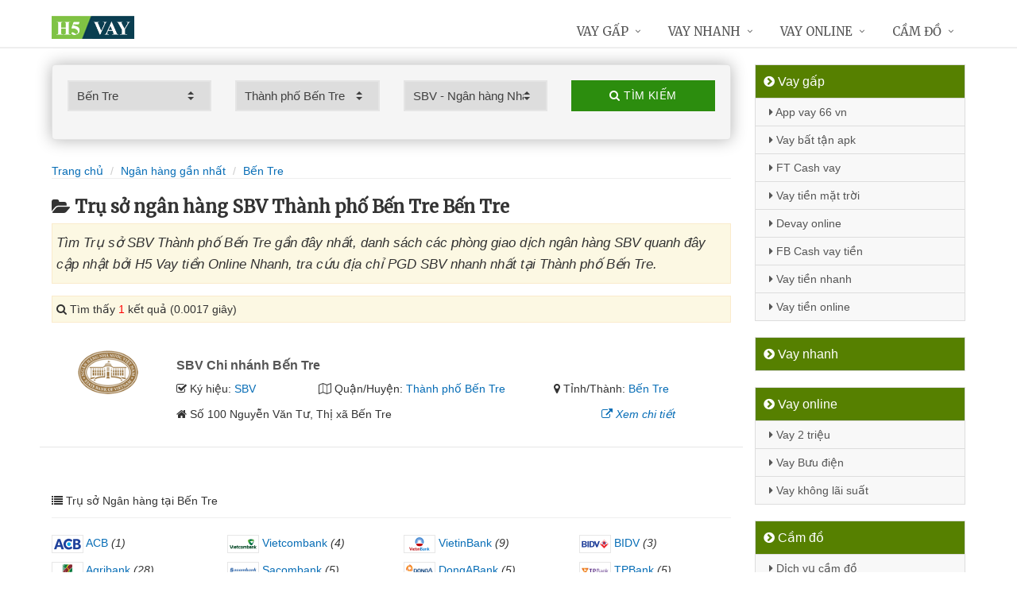

--- FILE ---
content_type: text/html; charset=UTF-8
request_url: https://h5vay.net/chi-nhanh-sbv-ben-tre-tai-ben-tre/
body_size: 10601
content:
<!DOCTYPE html>
<html lang="vi"><head>
	<meta name="robots" content="index,follow" /> 
    <meta charset="utf-8">
	<title>Trụ sở ngân hàng SBV Thành phố Bến Tre Bến Tre</title>
	<meta http-equiv="X-UA-Compatible" content="IE=edge"/>
	<!--<link rel="amphtml" href="https://h5vay.net/chi-nhanh-sbv-ben-tre-tai-ben-tre/?amp=1" />-->
	<link rel="canonical" href="https://h5vay.net/chi-nhanh-sbv-ben-tre-tai-ben-tre/"/>
		<meta name="viewport" content="width=device-width, initial-scale=1.0">
	<meta http-equiv="x-dns-prefetch-control" content="on">	
	 <link rel="preconnect dns-prefetch" href="https://www.google-analytics.com" />
    <link rel="preconnect dns-prefetch" href="https://www.googletagmanager.com"/>
    <link rel="preconnect dns-prefetch" href="https://ajax.googleapis.com"/>
    <link rel="preconnect dns-prefetch" href="https://cdnjs.cloudflare.com"/>
    <link rel="preconnect dns-prefetch" href="https://images.dmca.com"/>
    <link rel="preconnect dns-prefetch" href="https://fonts.googleapis.com"/>

		
	<meta name="description" content="Tìm Trụ sở SBV Thành phố Bến Tre gần đây nhất, danh sách các phòng giao dịch ngân hàng SBV quanh đây cập nhật bởi H5 Vay tiền Online Nhanh, tra cứu địa chỉ PGD SBV nhanh nhất tại Thành phố Bến Tre" />	
	<meta name="apple-mobile-web-app-capable" content="yes"/>
	<meta name="apple-mobile-web-app-title" content="H5 Vay tiền Online Nhanh"/>
	<meta content="H5 Vay tiền Online Nhanh" property="og:site_name"/>
	<meta property="og:locale" content="vi_VN" />
	<meta property="og:type" content="website"/>
    <meta property="og:url" content="https://h5vay.net/chi-nhanh-sbv-ben-tre-tai-ben-tre/"/>   
	<meta property="og:title" content="Trụ sở ngân hàng SBV Thành phố Bến Tre Bến Tre" /> 
	<meta property="og:description" content="Tìm Trụ sở SBV Thành phố Bến Tre gần đây nhất, danh sách các phòng giao dịch ngân hàng SBV quanh đây cập nhật bởi H5 Vay tiền Online Nhanh, tra cứu địa chỉ PGD SBV nhanh nhất tại Thành phố Bến Tre" />	<meta property="og:image" content="https://h5vay.net/images/chi-nhanh-ngan-hang.jpg" />
	<meta property="og:image:width" content="500"/><meta property="og:image:height" content="263"/>	<meta content="vi-VN" itemprop="inLanguage"/>
	<meta name="twitter:card" content="summary">
	<meta name="twitter:url" content="https://h5vay.net/chi-nhanh-sbv-ben-tre-tai-ben-tre/">
	<meta name="twitter:title" content="Trụ sở ngân hàng SBV Thành phố Bến Tre Bến Tre">
	<meta name="twitter:description" content="Tìm Trụ sở SBV Thành phố Bến Tre gần đây nhất, danh sách các phòng giao dịch ngân hàng SBV quanh đây cập nhật bởi H5 Vay tiền Online Nhanh, tra cứu địa chỉ PGD SBV nhanh nhất tại Thành phố Bến Tre">	<meta name="twitter:image" content="https://h5vay.net/images/chi-nhanh-ngan-hang.jpg" />
	<meta name="twitter:site" content="Trụ sở ngân hàng SBV Thành phố Bến Tre Bến Tre">
	<meta name="twitter:creator" content="Trụ sở ngân hàng SBV Thành phố Bến Tre Bến Tre">
	<meta name="theme-color" content="#fff">

	<link rel="shortcut icon" href="https://h5vay.net/upload/hinhanh/logo582n.ico" type="image/x-icon">  

	<link rel="stylesheet" href="https://h5vay.net/css/bootstrap.min.css" type="text/css">
    <link rel="stylesheet" href="https://h5vay.net/css/styles.css" type="text/css">
    <link rel="stylesheet" href="https://h5vay.net/css/header-defaults.css" type="text/css">
            <link rel="stylesheet" href="https://h5vay.net/css/custom.css" type="text/css">
    <link rel="stylesheet" href="https://h5vay.net/css/tvn-pc-min.css" type="text/css">
	<link rel="stylesheet" href="https://h5vay.net/css/cssmois.css" type="text/css">
	<link rel="stylesheet" href="https://h5vay.net/css/responsives.css" type="text/css">
	<script type="text/javascript" src="https://ajax.googleapis.com/ajax/libs/jquery/3.5.1/jquery.min.js"></script>
	<style>.news-v3 h2 a,.news-v3 h2 a:link,.news-v3 h2 a:visited {color:#444;} a { color: #076DB6;} .btn-u {background:#2c8d0e; width:100%;} span.label-u,span.badge-u,.list-group-item.active>.badge.badge-u { background: #444;} .page a:hover{background:#076DB6;} .page a.active{background:#008000;} .page a{border:1px solid #076DB6;color:#076DB6;} .footer a{color:#eee;} .jas-sale-pop {background:url("images/notify.svg") no-repeat #fff center left;} .jsale{padding-left:40px;} span.textview{display:none;} span.textviews{display:none;} span.textviewx{color:red;}</style>
	<style>
</style>


<script type="application/ld+json">{
  "@context": "https://schema.org",
  "@type": "FinancialService",
  "name": "H5 Vay tiền Online Nhanh",
  "alternateName": "H5 Vay tiền Online Nhanh",
  "url": "https://h5vay.net/",
  "telephone": "+842439343393",
  "description": "",
  "priceRange": "0$-15000$",
  "logo": "https://h5vay.net/images/logo.png",
  "image":"https://h5vay.net/upload/hinhanh/172.jpg",
	"hasMap": "https://www.google.com/maps/place/Banking+Financial+Constancy/@21.0280048,105.8537328,17z/data=!3m1!4b1!4m5!3m4!1s0x3135abea5e4367f3:0x7e77be9e6605e162!8m2!3d21.0280024!4d105.8559572", 	"email": "mailto:info@h5vay.net",    "founder": "Nguyễn Trí Hiếu",  	"address": {
    	"@type": "PostalAddress",	
    	"addressLocality": "Hoàn Kiếm",        "addressCountry": "Việt Nam",    	"addressRegion": "Hà Nội",    	"postalCode":"100000",    	"streetAddress": "41 Phố Lý Thái Tổ, Lý Thái Tổ, Hoàn Kiếm, Hà Nội"
  	},
	"geo": {
    "@type": "GeoCoordinates",
    "latitude": 21.0280048,
    "longitude": 105.8537328	},  "sameAs": [
                            "https://vi.wikipedia.org/wiki/Nguy%E1%BB%85n_Tr%C3%AD_Hi%E1%BA%BFu",    "https://h5vay.net/"
  ]
}</script>

<script async src="https://www.googletagmanager.com/gtag/js?id=G-08GJKS796D"></script>
<script>
  window.dataLayer = window.dataLayer || [];
  function gtag(){dataLayer.push(arguments);}
  gtag('js', new Date());

  gtag('config', 'G-08GJKS796D');
</script>
</head><body><div class="wrapper "><div class="container content antab">	<div class="row">	<div class="col-md-9">		<script type="text/javascript" src="https://h5vay.net/js/jquery.fancybox.js"></script>
<script type="text/javascript" src="https://h5vay.net/js/module.js"></script>
<link rel="stylesheet" href="https://h5vay.net/css/sky-forms.css">
<div class="well sky-form">
	<form method="get" action="https://h5vay.net/sources/xuly.php" name="frmKhuVuc" class="form-gs-timkiem" enctype="multipart/form-data">
	<div class="row">

	<section class="col col-3">
	<label class="select">
				<select name="tinhthanh" id="tinhthanh" class="clsip slinput select2">
				<option value="0">- Tỉnh/Thành -</option>
								<option  value="1000">Hồ Chí Minh</option>
								<option  value="1001">Hà Nội</option>
								<option  value="1002">Đà Nẵng</option>
								<option  value="1003">Bình Dương</option>
								<option  value="1029">An Giang</option>
								<option  value="1009">Bà Rịa Vũng Tàu</option>
								<option  value="1027">Bắc Giang</option>
								<option  value="1061">Bắc Kạn</option>
								<option  value="1054">Bạc Liêu</option>
								<option  value="1016">Bắc Ninh</option>
								<option selected value="1036">Bến Tre</option>
								<option  value="1024">Bình Định</option>
								<option  value="1022">Bình Phước</option>
								<option  value="1012">Bình Thuận</option>
								<option  value="1038">Cà Mau</option>
								<option  value="1011">Cần Thơ</option>
								<option  value="1062">Cao Bằng</option>
								<option  value="1010">Đắk Lắk</option>
								<option  value="1037">Đắk Nông</option>
								<option  value="1057">Điện Biên</option>
								<option  value="1004">Đồng Nai</option>
								<option  value="1046">Đồng Tháp</option>
								<option  value="1021">Gia Lai</option>
								<option  value="1060">Hà Giang</option>
								<option  value="1044">Hà Nam</option>
								<option  value="1045">Hà Tĩnh</option>
								<option  value="1020">Hải Dương</option>
								<option  value="1006">Hải Phòng</option>
								<option  value="1052">Hậu Giang</option>
								<option  value="1028">Hòa Bình</option>
								<option  value="1023">Hưng Yên</option>
								<option  value="1005">Khánh Hòa</option>
								<option  value="1015">Kiên Giang</option>
								<option  value="1048">Kon Tum</option>
								<option  value="1058">Lai Châu</option>
								<option  value="1013">Lâm Đồng</option>
								<option  value="1059">Lạng Sơn</option>
								<option  value="1033">Lào Cai</option>
								<option  value="1007">Long An</option>
								<option  value="1034">Nam Định</option>
								<option  value="1019">Nghệ An</option>
								<option  value="1040">Ninh Bình</option>
								<option  value="1042">Ninh Thuận</option>
								<option  value="1041">Phú Thọ</option>
								<option  value="1043">Phú Yên</option>
								<option  value="1049">Quảng Bình</option>
								<option  value="1008">Quảng Nam</option>
								<option  value="1035">Quảng Ngãi</option>
								<option  value="1017">Quảng Ninh</option>
								<option  value="1050">Quảng Trị</option>
								<option  value="1047">Sóc Trăng</option>
								<option  value="1053">Sơn La</option>
								<option  value="1031">Tây Ninh</option>
								<option  value="1026">Thái Bình</option>
								<option  value="1032">Thái Nguyên</option>
								<option  value="1018">Thanh Hóa</option>
								<option  value="1014">Thừa Thiên Huế</option>
								<option  value="1025">Tiền Giang</option>
								<option  value="1051">Trà Vinh</option>
								<option  value="1056">Tuyên Quang</option>
								<option  value="1039">Vĩnh Long</option>
								<option  value="1030">Vĩnh Phúc</option>
								<option  value="1055">Yên Bái</option>
							</select>
		<i></i>
	</label>
	</section>
	<section class="col col-3">
	<label class="select" id="khuvuc3">
	<select  name="quanhuyen" id="quanhuyen" class="clsip slinput select2">
				<option value="0">- Quận/Huyện -</option>								
												<option  value="1456">Ba Tri</option>
								<option  value="1458">Bình Đại</option>
								<option  value="1459">Châu Thành</option>
								<option  value="1460">Chợ Lách</option>
								<option  value="1461">Giồng Trôm</option>
								<option  value="1462">Mỏ Cày Bắc</option>
								<option  value="1463">Mỏ Cày Nam</option>
								<option selected value="1457">Thành phố Bến Tre</option>
								<option  value="1464">Thạnh Phú</option>
							</select><i></i>
	</label>
	</section>
	<section class="col col-3">
	<label class="select">
		<select name="nganhang" id="nganhang" class="clsip slinput">
		<option value="0">- Ngân hàng -</option>
						<option  value="1007">Agribank - Ngân hàng Nông nghiệp</option>
						<option  value="1002">VietinBank - Ngân hàng Công Thương</option>
						<option  value="1004">BIDV - Đầu Tư Và Phát Triển VN</option>
						<option  value="1001">Vietcombank - Ngân hàng Ngoại Thương</option>
						<option  value="1009">Sacombank - Sài Gòn Thương Tín</option>
						<option  value="1000">ACB - Ngân hàng Á Châu</option>
						<option  value="1006">VPBank - Việt Nam Thịnh Vượng</option>
						<option  value="1003">Techcombank - Ngân hàng Kỹ Thương</option>
						<option  value="1010">DongA Bank - Ngân hàng Đông Á</option>
						<option  value="1005">MSB - Ngân hàng Hàng Hải</option>
						<option  value="1020">SCB - Ngân hàng Sài Gòn</option>
						<option  value="1021">SHB - Sài Gòn Hà Nội</option>
						<option  value="1035">HDBank - Ngân hàng HDBank</option>
						<option  value="1008">Eximbank - Ngân hàng Xuất nhập khẩu</option>
						<option  value="1015">MB Bank - Ngân hàng Quân đội</option>
						<option  value="1018">ABBank - Ngân hàng An Bình</option>
						<option  value="1017">SeABank - Ngân hàng Đông Nam Á</option>
						<option  value="1012">VIB - Ngân hàng Quốc tế</option>
						<option  value="1026">CBBank - Ngân hàng Xây dựng</option>
						<option  value="1031">Kienlongbank - Ngân hàng Kiên Long</option>
						<option  value="1024">OceanBank - Ngân hàng Đại Dương</option>
						<option  value="1022">VietBank - Việt Nam Thương Tín</option>
						<option  value="1023">OCB - Ngân hàng Phương Đông</option>
						<option  value="1033">LienVietPostBank - Ngân hàng Bưu điện</option>
						<option  value="1038">PVcomBank - Ngân hàng Đại Chúng</option>
						<option  value="1011">NASB - Ngân hàng Bắc Á</option>
						<option  value="1039">NCB - Ngân hàng Quốc Dân</option>
						<option  value="1013">VietABank - Ngân hàng Việt Á</option>
						<option  value="1037">GPBank - Ngân hàng Dầu Khí</option>
						<option  value="1029">PGBank - Ngân hàng Petrolimex</option>
						<option  value="1027">Saigonbank - Sài Gòn Công Thương</option>
						<option selected value="1036">SBV - Ngân hàng Nhà nước</option>
						<option  value="1014">TP Bank - Ngân hàng Tiên Phong</option>
						<option  value="1028">VDB - Ngân hàng phát triển VN</option>
						<option  value="1030">Nam A Bank - Ngân hàng Nam Á</option>
						<option  value="1025">Viet Capital Bank - Ngân hàng Bản Việt</option>
						<option  value="1034">BaoViet Bank - Ngân hàng Bảo Việt</option>
						<option  value="1032">Shinhan Bank - Ngân hàng Shinhan</option>
						<option  value="1016">HSBC - Ngân hàng HSBC</option>
						<option  value="1040">ANZ - Ngân hàng ANZ</option>
				</select>
	<i></i>
	</label>
	</section>
	<section class="col col-3">
		<button type="submit" class="btn-u btn-block"><i class="fa fa-search"></i> Tìm kiếm</button>
	</section>

	</div>
	</form>
</div>
<div class="breadcrumbs no-padding-bottom">
	<div class="container  no-padding">
		<ul class="pull-left breadcrumb no-margin-bottom">
			<li><a title="H5 Vay tiền Online Nhanh" href="https://h5vay.net/"><span>Trang chủ</span></a></li>
			<li><a title="Ngân hàng gần nhất" href="https://h5vay.net/chi-nhanh-ngan-hang/"><span>Ngân hàng gần nhất</span></a></li>
			<li><a title="Trụ sở ngân hàng Bến Tre" href="https://h5vay.net/chi-nhanh-ngan-hang-tai-ben-tre/"><span>Bến Tre</span></a></li>		</ul>
	</div>
</div>
<h1 class="title margin-top-20"><i class="fa fa-folder-open" aria-hidden="true"></i>Trụ sở ngân hàng SBV Thành phố Bến Tre Bến Tre</h1>
<div class="alert alert-warning fade in"><h2 class="description"><i>Tìm Trụ sở SBV Thành phố Bến Tre gần đây nhất, danh sách các phòng giao dịch ngân hàng SBV quanh đây cập nhật bởi H5 Vay tiền Online Nhanh, tra cứu địa chỉ PGD SBV nhanh nhất tại Thành phố Bến Tre.</i></h2></div>

<div class="alert alert-warning fade in">
    <p><i aria-hidden="true" class="fa fa-search"></i> Tìm thấy <font color="red">1</font> kết quả (0.0017 giây)</p>
</div>
<div class="content_page" >
	<div class="row border-bottom phantang" >
	<div class="col-md-12">
		<div class="col-md-2 margin-bottom-5">
			<a rel="nofollow" href="https://h5vay.net/chi-nhanh-sbv-ben-tre-9389.html"><img alt="Ngân hàng Nhà nước Việt Nam" src="https://h5vay.net/upload/hinhanh/sbv.png"></a>
		</div>
		<div class="col-md-10">
			<h3><a rel="nofollow" href="https://h5vay.net/chi-nhanh-sbv-ben-tre-9389.html" title="Ngân hàng SBV Chi nhánh Bến Tre"><span >SBV Chi nhánh Bến Tre</span></a></h3>
			
			<div class="row">
			<div class="col-md-3">
					<p><i class="fa fa-check-square-o" aria-hidden="true"></i> Ký hiệu: <a rel="nofollow" href="https://h5vay.net/chi-nhanh-sbv/">SBV</a></p>
				</div>	
			
				<div class="col-md-5">
					<p><i class="fa fa-map-o" aria-hidden="true"></i> Quận/Huyện: <a rel="nofollow" href="https://h5vay.net/chi-nhanh-sbv-ben-tre-tai-ben-tre/">Thành phố Bến Tre</a></p>
				</div>
				<div class="col-md-4">
					<p><i class="fa fa-map-marker" aria-hidden="true"></i> Tỉnh/Thành: <a rel="nofollow" href="https://h5vay.net/chi-nhanh-sbv-tai-ben-tre/">Bến Tre</a></p>
			</div>
			</div>
			<div class="row" >
				<div class="col-md-9">
					<p><i class="fa fa-home" aria-hidden="true"></i> <span id="diachi9389"></span></p>
									</div>
				<div class="col-md-3">
					<p><a rel="nofollow" href="https://h5vay.net/chi-nhanh-sbv-ben-tre-9389.html"><i class="fa fa-external-link" aria-hidden="true"></i> <i>Xem chi tiết</i></a></p>
				</div>
			</div>			
		</div>
	</div>
	</div>
<div class="page">
	<center><div class="pagination pnavigation clearfix"><p class="page-nav"></p> </div></center>
</div>
<div class="clearfix"></div>
<div class="breadcrumbs no-padding">
	<ul class="pull-left no-padding">
		<i class="fa fa-list" aria-hidden="true"></i> <span>Trụ sở Ngân hàng tại Bến Tre</span>
	</ul>
</div>
<div class="lienquan row content-xs">
<div class="col-md-3 col-xs-6">
	<p>
		<a title="Trụ sở ACB Bến Tre" href="https://h5vay.net/chi-nhanh-acb-tai-ben-tre/"><img width="40" src="https://h5vay.net/upload/hinhanh/acb.png" /> ACB</a> <i>(1)</i>
	</p>
</div>
<div class="col-md-3 col-xs-6">
	<p>
		<a title="Trụ sở Vietcombank Bến Tre" href="https://h5vay.net/chi-nhanh-vietcombank-tai-ben-tre/"><img width="40" src="https://h5vay.net/upload/hinhanh/vietcombank.png" /> Vietcombank</a> <i>(4)</i>
	</p>
</div>
<div class="col-md-3 col-xs-6">
	<p>
		<a title="Trụ sở VietinBank Bến Tre" href="https://h5vay.net/chi-nhanh-vietinbank-tai-ben-tre/"><img width="40" src="https://h5vay.net/upload/hinhanh/vietinbank.png" /> VietinBank</a> <i>(9)</i>
	</p>
</div>
<div class="col-md-3 col-xs-6">
	<p>
		<a title="Trụ sở BIDV Bến Tre" href="https://h5vay.net/chi-nhanh-bidv-tai-ben-tre/"><img width="40" src="https://h5vay.net/upload/hinhanh/bidv.png" /> BIDV</a> <i>(3)</i>
	</p>
</div>
<div class="col-md-3 col-xs-6">
	<p>
		<a title="Trụ sở Agribank Bến Tre" href="https://h5vay.net/chi-nhanh-agribank-tai-ben-tre/"><img width="40" src="https://h5vay.net/upload/hinhanh/agribank.png" /> Agribank</a> <i>(28)</i>
	</p>
</div>
<div class="col-md-3 col-xs-6">
	<p>
		<a title="Trụ sở Sacombank Bến Tre" href="https://h5vay.net/chi-nhanh-sacombank-tai-ben-tre/"><img width="40" src="https://h5vay.net/upload/hinhanh/sacombank.png" /> Sacombank</a> <i>(5)</i>
	</p>
</div>
<div class="col-md-3 col-xs-6">
	<p>
		<a title="Trụ sở DongA Bank Bến Tre" href="https://h5vay.net/chi-nhanh-dongabank-tai-ben-tre/"><img width="40" src="https://h5vay.net/upload/hinhanh/dongabank.png" /> DongABank</a> <i>(5)</i>
	</p>
</div>
<div class="col-md-3 col-xs-6">
	<p>
		<a title="Trụ sở TP Bank Bến Tre" href="https://h5vay.net/chi-nhanh-tpbank-tai-ben-tre/"><img width="40" src="https://h5vay.net/upload/hinhanh/tpbank.png" /> TPBank</a> <i>(5)</i>
	</p>
</div>
<div class="col-md-3 col-xs-6">
	<p>
		<a title="Trụ sở SCB Bến Tre" href="https://h5vay.net/chi-nhanh-scb-tai-ben-tre/"><img width="40" src="https://h5vay.net/upload/hinhanh/scb.png" /> SCB</a> <i>(1)</i>
	</p>
</div>
<div class="col-md-3 col-xs-6">
	<p>
		<a title="Trụ sở CBBank Bến Tre" href="https://h5vay.net/chi-nhanh-cbbank-tai-ben-tre/"><img width="40" src="https://h5vay.net/upload/hinhanh/cbbank.png" /> CBBank</a> <i>(7)</i>
	</p>
</div>
<div class="col-md-3 col-xs-6">
	<p>
		<a title="Trụ sở VDB Bến Tre" href="https://h5vay.net/chi-nhanh-vdb-tai-ben-tre/"><img width="40" src="https://h5vay.net/upload/hinhanh/vdb.png" /> VDB</a> <i>(1)</i>
	</p>
</div>
<div class="col-md-3 col-xs-6">
	<p>
		<a title="Trụ sở Kienlongbank Bến Tre" href="https://h5vay.net/chi-nhanh-kienlongbank-tai-ben-tre/"><img width="40" src="https://h5vay.net/upload/hinhanh/kienlongbank.png" /> Kienlongbank</a> <i>(4)</i>
	</p>
</div>
<div class="col-md-3 col-xs-6">
	<p>
		<a title="Trụ sở LienVietPostBank Bến Tre" href="https://h5vay.net/chi-nhanh-lienvietpostbank-tai-ben-tre/"><img width="40" src="https://h5vay.net/upload/hinhanh/lienvietpostbank.png" /> LienVietPost</a> <i>(1)</i>
	</p>
</div>
<div class="col-md-3 col-xs-6">
	<p>
		<a title="Trụ sở SBV Bến Tre" href="https://h5vay.net/chi-nhanh-sbv-tai-ben-tre/"><img width="40" src="https://h5vay.net/upload/hinhanh/sbv.png" /> SBV</a> <i>(1)</i>
	</p>
</div>
</div>

<div class="breadcrumbs no-padding">
	<ul class="pull-left no-padding"><i class="fa fa-list" aria-hidden="true"></i> <span>Trụ sở Bến Tre - Khu vực</span></ul>
</div>
<div class="lienquan row content-xs">
<div class="col-md-3 col-xs-6">
	<p>
		<i class="fa fa-chevron-circle-right" aria-hidden="true"></i> <a title="Trụ sở ngân hàng Ba Tri" href="https://h5vay.net/chi-nhanh-ngan-hang-ba-tri-tai-ben-tre/">Ba Tri</a> <i>(8)</i>
	</p>
</div>
<div class="col-md-3 col-xs-6">
	<p>
		<i class="fa fa-chevron-circle-right" aria-hidden="true"></i> <a title="Trụ sở ngân hàng Thành phố Bến Tre" href="https://h5vay.net/chi-nhanh-ngan-hang-ben-tre-tai-ben-tre/">Thành phố Bến Tre</a> <i>(25)</i>
	</p>
</div>
<div class="col-md-3 col-xs-6">
	<p>
		<i class="fa fa-chevron-circle-right" aria-hidden="true"></i> <a title="Trụ sở ngân hàng Bình Đại" href="https://h5vay.net/chi-nhanh-ngan-hang-binh-dai-tai-ben-tre/">Bình Đại</a> <i>(8)</i>
	</p>
</div>
<div class="col-md-3 col-xs-6">
	<p>
		<i class="fa fa-chevron-circle-right" aria-hidden="true"></i> <a title="Trụ sở ngân hàng Châu Thành" href="https://h5vay.net/chi-nhanh-ngan-hang-chau-thanh-tai-ben-tre/">Châu Thành</a> <i>(11)</i>
	</p>
</div>
<div class="col-md-3 col-xs-6">
	<p>
		<i class="fa fa-chevron-circle-right" aria-hidden="true"></i> <a title="Trụ sở ngân hàng Chợ Lách" href="https://h5vay.net/chi-nhanh-ngan-hang-cho-lach-tai-ben-tre/">Chợ Lách</a> <i>(5)</i>
	</p>
</div>
<div class="col-md-3 col-xs-6">
	<p>
		<i class="fa fa-chevron-circle-right" aria-hidden="true"></i> <a title="Trụ sở ngân hàng Giồng Trôm" href="https://h5vay.net/chi-nhanh-ngan-hang-giong-trom-tai-ben-tre/">Giồng Trôm</a> <i>(6)</i>
	</p>
</div>
<div class="col-md-3 col-xs-6">
	<p>
		<i class="fa fa-chevron-circle-right" aria-hidden="true"></i> <a title="Trụ sở ngân hàng Mỏ Cày Bắc" href="https://h5vay.net/chi-nhanh-ngan-hang-mo-cay-bac-tai-ben-tre/">Mỏ Cày Bắc</a> <i>(7)</i>
	</p>
</div>
<div class="col-md-3 col-xs-6">
	<p>
		<i class="fa fa-chevron-circle-right" aria-hidden="true"></i> <a title="Trụ sở ngân hàng Mỏ Cày Nam" href="https://h5vay.net/chi-nhanh-ngan-hang-mo-cay-nam-tai-ben-tre/">Mỏ Cày Nam</a> <i>(4)</i>
	</p>
</div>
<div class="col-md-3 col-xs-6">
	<p>
		<i class="fa fa-chevron-circle-right" aria-hidden="true"></i> <a title="Trụ sở ngân hàng Thạnh Phú" href="https://h5vay.net/chi-nhanh-ngan-hang-thanh-phu-tai-ben-tre/">Thạnh Phú</a> <i>(1)</i>
	</p>
</div>
</div>
<div class="clearfix"></div>
</div>

<script type="application/ld+json">
            {
            "@context": "http://schema.org",
            "@type": "BreadcrumbList",
            "itemListElement": [
                {
                    "@type": "ListItem",
                    "position": 1,
                    "item": {
                    "@id": "https://h5vay.net/",
                    "name": "H5 Vay tiền Online Nhanh"
                }},
                {
                    "@type": "ListItem",
                    "position": 2,
                    "item": {
                    "@id": "https://h5vay.net/chi-nhanh-ngan-hang/",
                    "name": "Ngân hàng gần nhất"
                }} 
								,{
                    "@type": "ListItem",
                    "position": 3,
                    "item": {
                    "@id": "https://h5vay.net/chi-nhanh-ngan-hang-tai-ben-tre/",
                    "name": "Bến Tre"
                }}
				            ]}
</script>
<script async type="text/javascript" src="https://h5vay.net/library/addressjs.php?tinhthanh=1036&quanhuyen=1457&idnganhang=1036&s=0&p=12&cayatm=0&danhmuc=1"></script>
	</div>		<div class="col-md-3 menu-left">
<ul class="list-group sidebar-nav-v1">
	<li class="list-group-item active">
	<span><i class="fa fa-chevron-circle-right" aria-hidden="true"></i> Vay gấp</span>
		<ul class="collapse in">
						<li><a title="App vay 66 vn vay tiền Nhanh Online Bằng CMND CMT" href="https://h5vay.net/app-vay-66-vn.html"><i class="fa fa-caret-right" aria-hidden="true"></i> App vay 66 vn</a></li>
							<li><a title="App vay bất tận vay tiền online" href="https://h5vay.net/vay-bat-tan-apk.html"><i class="fa fa-caret-right" aria-hidden="true"></i> Vay bất tận apk</a></li>
							<li><a title="FT Cash vay tiền online Fast loan login app" href="https://h5vay.net/ft-cash-vay.html"><i class="fa fa-caret-right" aria-hidden="true"></i> FT Cash vay</a></li>
							<li><a title="App vay tiền hoa mặt trời" href="https://h5vay.net/vay-tien-mat-troi.html"><i class="fa fa-caret-right" aria-hidden="true"></i> Vay tiền mặt trời</a></li>
							<li><a title="Devay app apk vay tiền online trong ngày trên iOS Android 247" href="https://h5vay.net/devay-online.html"><i class="fa fa-caret-right" aria-hidden="true"></i> Devay online</a></li>
							<li><a title="FB Cash vay tiền qua App online không gặp mặt" href="https://h5vay.net/fb-cash-vay-tien.html"><i class="fa fa-caret-right" aria-hidden="true"></i> FB Cash vay tiền</a></li>
							<li><a title="Vay tiền nhanh" href="https://h5vay.net/vay-tien-nhanh.html"><i class="fa fa-caret-right" aria-hidden="true"></i> Vay tiền nhanh</a></li>
							<li><a title="Vay tiền Online" href="https://h5vay.net/vay-tien-online.html"><i class="fa fa-caret-right" aria-hidden="true"></i> Vay tiền online</a></li>
					</ul>
	</li>
</ul>
<ul class="list-group sidebar-nav-v1">
	<li class="list-group-item active">
	<span><i class="fa fa-chevron-circle-right" aria-hidden="true"></i> Vay nhanh</span>
		<ul class="collapse in">
				</ul>
	</li>
</ul>
<ul class="list-group sidebar-nav-v1">
	<li class="list-group-item active">
	<span><i class="fa fa-chevron-circle-right" aria-hidden="true"></i> Vay online</span>
		<ul class="collapse in">
						<li><a title="Vay 2 triệu online" href="https://h5vay.net/vay-2-trieu-online.html"><i class="fa fa-caret-right" aria-hidden="true"></i> Vay 2 triệu</a></li>
							<li><a title="Vay tiền ở Bưu Điện Viettel" href="https://h5vay.net/vay-tien-o-buu-dien-viettel.html"><i class="fa fa-caret-right" aria-hidden="true"></i> Vay Bưu điện</a></li>
							<li><a title="Vay tiền Không Lãi Suất" href="https://h5vay.net/vay-tien-khong-lai-suat.html"><i class="fa fa-caret-right" aria-hidden="true"></i> Vay không lãi suất</a></li>
					</ul>
	</li>
</ul>
<ul class="list-group sidebar-nav-v1">
	<li class="list-group-item active">
	<span><i class="fa fa-chevron-circle-right" aria-hidden="true"></i> Cầm đồ</span>
		<ul class="collapse in">
						<li><a title="Dịch vụ cầm đồ" href="https://h5vay.net/dich-vu-cam-do.html"><i class="fa fa-caret-right" aria-hidden="true"></i> Dịch vụ cầm đồ</a></li>
					</ul>
	</li>
</ul>



	


			
</div>
	</div></div><div class="header">
            <div class="container">
						                <a title="H5 Vay tiền Online Nhanh" class="logo" href="https://h5vay.net/">
                    <img height="29" src="https://h5vay.net/upload/hinhanh/logo5510.png" alt="H5 Vay tiền Online Nhanh" />
                </a>
			                <button type="button" class="navbar-toggle" data-toggle="collapse" data-target=".navbar-responsive-collapse">
                    <span class="sr-only">Menu</span>
                    <span class="fa fa-bars"></span>
                </button>
            </div>
			            <div class="collapse navbar-collapse mega-menu navbar-responsive-collapse">
                <div class="container">
                    <ul class="nav navbar-nav">
                        <li class="hidden active"><a accesskey="h" title="H5 Vay tiền Online Nhanh" href="https://h5vay.net/">Trang chủ</a></li>
												
												<li class="dropdown mega-menu-fullwidth">
							<a rel="nofollow" title="Vay tiền gấp" href="vay-tien-gap.html"  >Vay gấp</a>													</li>
												<li class="dropdown mega-menu-fullwidth">
							<a rel="nofollow" title="Vay tiền nhanh" href="vay-tien-nhanh.html"  >Vay nhanh</a>													</li>
												<li class="dropdown mega-menu-fullwidth">
							<a rel="nofollow" title="Vay tiền Online" href="vay-tien-online.html"  >Vay online</a>													</li>
												<li class="dropdown mega-menu-fullwidth">
							<a rel="nofollow" title="Dịch vụ cầm đồ" href="dich-vu-cam-do.html"  >Cầm đồ</a>													</li>
									
						<!--<li class="last dropdown mega-menu-fullwidth">
                            <a accesskey="t" rel="nofollow" title="Tra cứu khoản vay khoản nợ" href="http://h5vay.net/kiem-tra-khoan-vay.html" data-toggle="dropdown" class="dropdown-toggle" >Tra cứu</a>
                            <ul class="dropdown-menu">
                                <li>
                                    <div class="mega-menu-content disable-icons">
                                        <div class="container">
                                            <div class="row equal-height">
											<div class="col-md-3 equal-height-in no-padding-left">
													<ul class="list-unstyled equal-height-list">
														<li class="live1"><a href="http://h5vay.net/kiem-tra-khoan-vay.html" title="Kiểm tra khoản nợ - khoản vay tiêu dùng">Kiểm tra khoản vay</a></li>
														<li class="live3"><a target="_blank" title="Bảng mã màu Online" href="http://h5vay.net/tien-ich-bang-ma-mau.aspx">Bảng mã màu</a></li>
														<li class="live16"><a title="Lãi suất ngân hàng" href="http://h5vay.net/lai-suat.html">Lãi suất ngân hàng</a></li>
														<li class="live17"><a href="http://h5vay.net/find-uid/" title="Find UID Facebook">Find UID Facebook</a></li>
															<li class="live9"><a href="http://h5vay.net/kiem-tra-khoan-vay-fe-credit.html" title="Kiểm tra khoản vay Fe Credit">Tra cứu Fe Credit</a></li>
															<li class="live10"><a href="http://h5vay.net/kiem-tra-khoan-vay-hd-saison.html" title="Kiểm tra khoản vay HD SAISON">Tra cứu HD SAISON</a></li>
															<li class="live16"><a href="http://h5vay.net/tinh-lai-vay/" title="Tính lãi suất vay ngân hàng mua nhà online">Tính lãi suất vay</a></li>
														<li class="live7"><a target="_blank" href="http://h5vay.net/tien-ich-photoshop.aspx" title="Photoshop Online trực tuyến">Photoshop Online</a></li>
													</ul>
											</div>
											<div class="col-md-3 equal-height-in no-padding-left">
													<ul class="list-unstyled equal-height-list">
														<li class="live18"><a title="Mã Giảm Giá Lazada" rel="nofollow" href="http://h5vay.net/ma-giam-gia/">Mã Giảm Giá Lazada</a></li>
														<li class="live19"><a title="Mã Giảm Giá Tiki" rel="nofollow" href="http://h5vay.net/voucher-tiki/">Mã Giảm Giá Tiki</a></li>
														<li class="live20"><a title="Mã Giảm Giá Now" rel="nofollow" href="http://h5vay.net/voucher-now/">Mã Giảm Giá Now</a></li>
														<li class="live21"><a title="Mã Giảm Giá Grab" rel="nofollow" href="http://h5vay.net/voucher-grab/">Mã Giảm Giá Grab</a></li>
														<li class="live22"><a title="Mã Giảm Giá Sendo" rel="nofollow" href="http://h5vay.net/voucher-sendo/">Mã Giảm Giá Sendo</a></li>
														<li class="live23"><a title="Mã Giảm Giá NguyenKim" rel="nofollow" href="http://h5vay.net/voucher-nguyenkim/">Mã Giảm Giá NguyenKim</a></li>
														<li class="live24"><a title="Mã Giảm Giá Mytour" rel="nofollow" href="http://h5vay.net/voucher-mytour/">Mã Giảm Giá Mytour</a></li>
														<li class="live6"><a href="http://h5vay.net/cham-diem-tin-dung.html" title="Chấm điểm tín dụng">Chấm điểm tín dụng</a></li>
													</ul>
												</div>
														
													<div class="col-md-3 equal-height-in no-padding-left">
														<ul class="list-unstyled equal-height-list">
																														<li class="live1087"><a href="http://h5vay.net/lai-suat-sacombank.html" title="Lãi suất ngân hàng Sacombank">Lãi suất Sacombank</a></li>
																															<li class="live1086"><a href="http://h5vay.net/lai-suat-techcombank.html" title="Lãi suất ngân hàng Techcombank">Lãi suất Techcombank</a></li>
																															<li class="live1085"><a href="http://h5vay.net/lai-suat-vietinbank.html" title="Lãi suất ngân hàng Vietinbank">Lãi suất Vietinbank</a></li>
																															<li class="live1084"><a href="http://h5vay.net/lai-suat-agribank.html" title="Lãi suất ngân hàng Agribank">Lãi suất Agribank</a></li>
																															<li class="live1083"><a href="http://h5vay.net/lai-suat-vietcombank.html" title="Lãi suất ngân hàng Vietcombank">Lãi suất Vietcombank</a></li>
																															<li class="live1082"><a href="http://h5vay.net/lai-suat-vpbank.html" title="Lãi suất ngân hàng VPBank">Lãi suất VPBank</a></li>
																															<li class="live1081"><a href="http://h5vay.net/lai-suat-bidv.html" title="Lãi suất ngân hàng BIDV">Lãi suất BIDV</a></li>
																															<li class="live1079"><a href="http://h5vay.net/lai-suat-acb.html" title="Lãi suất ngân hàng ACB">Lãi suất ACB</a></li>
															</ul></div><div class="col-md-3 equal-height-in no-padding-left"><ul class="list-unstyled equal-height-list">																<li class="live1080"><a href="http://h5vay.net/lai-suat-shb.html" title="Lãi suất ngân hàng SHB">Lãi suất SHB</a></li>
																															<li class="live1108"><a href="http://h5vay.net/lai-suat-scb.html" title="Lãi suất ngân hàng SCB">Lãi suất SCB</a></li>
																															<li class="live1109"><a href="http://h5vay.net/lai-suat-ngan-hang-bao-viet.html" title="Lãi suất ngân hàng Bảo Việt">Lãi suất Bảo Việt</a></li>
																															<li class="live1110"><a href="http://h5vay.net/lai-suat-vietabank.html" title="Lãi suất ngân hàng VietABank">Lãi suất VietABank</a></li>
																															<li class="live1111"><a href="http://h5vay.net/lai-suat-ncb.html" title="Lãi suất ngân hàng NCB">Lãi suất NCB</a></li>
																															<li class="live1112"><a href="http://h5vay.net/lai-suat-ngan-hang-bac-a.html" title="Lãi suất ngân hàng Bac A Bank">Lãi suất Bac A Bank</a></li>
																															<li class="live1113"><a href="http://h5vay.net/lai-suat-ngan-hang-nam-a.html" title="Lãi suất ngân hàng Nam A Bank">Lãi suất Nam Á</a></li>
																															<li class="live1114"><a href="http://h5vay.net/lai-suat-abbank.html" title="Lãi suất ngân hàng ABBank">Lãi suất ABBank</a></li>
															</ul></div><div class="col-md-3 equal-height-in no-padding-left"><ul class="list-unstyled equal-height-list">																<li class="live1115"><a href="http://h5vay.net/lai-suat-ngan-hang-kien-long.html" title="Lãi suất ngân hàng Kiên Long Bank">Lãi suất Kiên Long</a></li>
																															<li class="live1116"><a href="http://h5vay.net/lai-suat-ngan-hang-dong-a.html" title="Lãi suất ngân hàng Đông Á">Lãi suất DongA</a></li>
																															<li class="live1117"><a href="http://h5vay.net/lai-suat-ngan-hang-seabank.html" title="Lãi suất ngân hàng SeABank">Lãi suất SeABank</a></li>
																															<li class="live1118"><a href="http://h5vay.net/lai-suat-vietbank.html" title="Lãi suất ngân hàng VietBank">Lãi suất VietBank</a></li>
																															<li class="live1119"><a href="http://h5vay.net/lai-suat-ngan-hang-ban-viet.html" title="Lãi suất ngân hàng Bản Việt">Lãi suất Viet Capital</a></li>
																															<li class="live1120"><a href="http://h5vay.net/lai-suat-pvcombank.html" title="Lãi suất ngân hàng PVcomBank">Lãi suất PVcomBank</a></li>
																															<li class="live1121"><a href="http://h5vay.net/lai-suat-saigonbank.html" title="Lãi suất ngân hàng Saigonbank">Lãi suất Saigonbank</a></li>
																															<li class="live1122"><a href="http://h5vay.net/lai-suat-eximbank.html" title="Lãi suất ngân hàng Eximbank">Lãi suất Eximbank</a></li>
																													</ul>
													</div>	
																							
                                            </div>
                                        </div>
                                    </div>
                                </li>
                            </ul>
                        </li>-->
				   </ul>
                </div>
		</div>
		</div><div class="col-md-12">
<div class="col-md-5 people_say_div no-padding-l tintuc">
<header class="block-title">
	<div class="title text-primary">
		<span class="text">Ý kiến khách hàng</span>
		<span class="line"></span>
		<span class="pull-right">
			<a rel="nofollow" id="people-say-pre" href="owl-demo-people-say"><i class="fa fa-caret-left">Pre</i></a>
			<a rel="nofollow" id="people-say-next" href="owl-demo-people-say" style="margin-right:5px;"><i class="fa fa-caret-right">Next</i></a>
		</span>
	</div>
</header>
<div class="people_say">
<div id="owl-demo-people-say" class="owl-carousel owl-theme">

<div class="item">
<div class="new-item">
<div class="no-padding-lr">
	<div class="people-say-content">
		<div class="people-img ykien1"></div>
		<div class="people-right">
			<p><b>Trang Nguyễn</b></p>
		</div>
		<p class="people-description">
			<span class="quoteopen"> </span>Các trang web cho vay tiền online sử dụng thân thiện, dễ hiểu.Tôi rất thích bởi vì thời gian giải ngân nhanh chóng tất cả đều thực hiện Online. Ngoài ra lãi suất rất tốt <span class="quoteclose"> </span>
		</p>												
	</div>
</div>
</div>
<div class="new-item">
<div class="no-padding-lr">
	<div class="people-say-content">
		<div class="people-img ykien2"></div>
		<div class="people-right">
			<p><b>Trần Nhật Nam - Tài xế</b></p>
		</div>
		<p class="people-description">
			<span class="quoteopen"> </span>Nhiều lần mua sắm không mang tiền mặt mình đều vay tiền nóng tại đây. Tiền vào thẻ ngay là mình lại tiếp tục mua sắm. Chỉ cần điện thoại có Internet là dùng được <span class="quoteclose"> </span>
		</p>												
	</div>
</div>
</div>
</div><div class="new-item"><div class="new-item">
<div class="no-padding-lr">
	<div class="people-say-content">
		<div class="people-img ykien3"></div>
		<div class="people-right">
			<p><b>Đoàn Hữu Cảnh</b></p>
		</div>
		<p class="people-description">
			<span class="quoteopen"> </span>Mình cần tiền gấp nên định cầm cố chiếc xe wave nhưng thật may đã có gói vay tiền bằng CMND online không cần gặp mặt nên rất tiện lợi, sẽ giới thiệu cho bạn bè biết <span class="quoteclose"> </span>
		</p>												
	</div>
</div>
</div>
<div class="new-item">
<div class="no-padding-lr">
	<div class="people-say-content">
		<div class="people-img ykien4"></div>
		<div class="people-right">
			<p><b>Cấn Văn Lực - Tạp hóa</b></p>
		</div>
		<p class="people-description">
			<span class="quoteopen"> </span>Tôi kinh doanh buôn bán nhỏ lẻ nhiều lúc cần vốn nhập hàng, nhờ biết đến website qua bạn bè giới thiệu tôi đã giải quyết được công việc của mình nhanh chóng <span class="quoteclose"> </span>
		</p>												
	</div>
</div>
</div>
</div><div class="new-item"><div class="new-item">
<div class="no-padding-lr">
	<div class="people-say-content">
		<div class="people-img ykien5"></div>
		<div class="people-right">
			<p><b>Mai Lan - Sinh viên</b></p>
		</div>
		<p class="people-description">
			<span class="quoteopen"> </span>Tôi biết đến thông qua quảng cáo trên facebook. Tôi là sinh viên nên cần đóng tiền nhà, sinh nhật bạn bè, mà đọc thấy thủ tục nhanh gọn nên tôi quyết định vay <span class="quoteclose"> </span>
		</p>												
	</div>
</div>
</div>
<div class="new-item">
<div class="no-padding-lr">
	<div class="people-say-content">
		<div class="people-img ykien6"></div>
		<div class="people-right">
			<p><b>Lâm Minh Chánh</b></p>
		</div>
		<p class="people-description">
			<span class="quoteopen"> </span>Mất 2 tuần các ngân hàng không ai cho vay. Trong khi cần có 2 triệu để giải quyết việc riêng, trong 1-2 ngày tôi trả được thôi. Cảm ơn đã giúp tôi kịp thời và nhanh chóng <span class="quoteclose"> </span>
		</p>												
	</div>
</div>
</div>
</div>

</div>
</div>
</div>

<div class="col-md-7 no-padding-l tintuc">
<header class="block-title">
<div class="title text-primary"><span class="text">Có thể bạn quan tâm?</span><span class="line"></span></div>
</header>
		
				<div class="second_div col-md-6 item no-padding-lr footer50">
					<div class="new-item">
						<div class="col-xs-4 col-md-4 home-blog-content-left">
							<div onclick="location.href='https://h5vay.net/vay-tien-vib.html';" class="new-img" style="background-image: url(https://h5vay.net/upload/hinhanh/thumb/vay-tien-vib755b.jpg);min-height: 68px;background-size: 100%;"></div>
						</div>
						<div class="col-xs-8 col-sm-8 no-padding-l no-padding-r home-blog-content-right">
							<div class="home-blog-content-right-div">
								<span class="new-name"><a href="https://h5vay.net/vay-tien-vib.html" title="Hướng dẫn vay tiền VIB 9/2025">Hướng dẫn vay tiền VIB 9/2025</a></span>
								<p class="new-info"><span><i class="fa fa-calendar"></i> 28/09 - <i class="fa fa-comments-o" aria-hidden="true"></i> 67</span></p>
							</div>
						</div>

					</div>
				</div>
	
				<div class="second_div col-md-6 item no-padding-lr footer50">
					<div class="new-item">
						<div class="col-xs-4 col-md-4 home-blog-content-left">
							<div onclick="location.href='https://h5vay.net/vay-tien-ocb.html';" class="new-img" style="background-image: url(https://h5vay.net/upload/hinhanh/thumb/vay-tien-ocb937b.jpg);min-height: 68px;background-size: 100%;"></div>
						</div>
						<div class="col-xs-8 col-sm-8 no-padding-l no-padding-r home-blog-content-right">
							<div class="home-blog-content-right-div">
								<span class="new-name"><a href="https://h5vay.net/vay-tien-ocb.html" title="Hướng dẫn vay tiền OCB dễ dàng">Hướng dẫn vay tiền OCB dễ dàng</a></span>
								<p class="new-info"><span><i class="fa fa-calendar"></i> 26/09 - <i class="fa fa-comments-o" aria-hidden="true"></i> 55</span></p>
							</div>
						</div>

					</div>
				</div>
<div class="clearfix"></div>	
				<div class="second_div col-md-6 item no-padding-lr footer50">
					<div class="new-item">
						<div class="col-xs-4 col-md-4 home-blog-content-left">
							<div onclick="location.href='https://h5vay.net/vay-tien-hsbc.html';" class="new-img" style="background-image: url(https://h5vay.net/upload/hinhanh/thumb/vay-tien-hsbc649c.jpg);min-height: 68px;background-size: 100%;"></div>
						</div>
						<div class="col-xs-8 col-sm-8 no-padding-l no-padding-r home-blog-content-right">
							<div class="home-blog-content-right-div">
								<span class="new-name"><a href="https://h5vay.net/vay-tien-hsbc.html" title="Hướng dẫn vay tiền HSBC">Hướng dẫn vay tiền HSBC</a></span>
								<p class="new-info"><span><i class="fa fa-calendar"></i> 24/09 - <i class="fa fa-comments-o" aria-hidden="true"></i> 67</span></p>
							</div>
						</div>

					</div>
				</div>
	
				<div class="second_div col-md-6 item no-padding-lr footer50">
					<div class="new-item">
						<div class="col-xs-4 col-md-4 home-blog-content-left">
							<div onclick="location.href='https://h5vay.net/vay-tien-eximbank.html';" class="new-img" style="background-image: url(https://h5vay.net/upload/hinhanh/thumb/vay-tien-eximbank328k.jpg);min-height: 68px;background-size: 100%;"></div>
						</div>
						<div class="col-xs-8 col-sm-8 no-padding-l no-padding-r home-blog-content-right">
							<div class="home-blog-content-right-div">
								<span class="new-name"><a href="https://h5vay.net/vay-tien-eximbank.html" title="Hướng dẫn vay tiền EximBank mới nhất">Hướng dẫn vay tiền EximBank mới nhất</a></span>
								<p class="new-info"><span><i class="fa fa-calendar"></i> 22/09 - <i class="fa fa-comments-o" aria-hidden="true"></i> 46</span></p>
							</div>
						</div>

					</div>
				</div>
<div class="clearfix"></div>	
				<div class="second_div col-md-6 item no-padding-lr footer50">
					<div class="new-item">
						<div class="col-xs-4 col-md-4 home-blog-content-left">
							<div onclick="location.href='https://h5vay.net/vay-tien-mb-bank.html';" class="new-img" style="background-image: url(https://h5vay.net/upload/hinhanh/thumb/vay-tien-mb-bank499k.jpg);min-height: 68px;background-size: 100%;"></div>
						</div>
						<div class="col-xs-8 col-sm-8 no-padding-l no-padding-r home-blog-content-right">
							<div class="home-blog-content-right-div">
								<span class="new-name"><a href="https://h5vay.net/vay-tien-mb-bank.html" title="Hướng dẫn vay tiền ngân hàng quân đội MB Bank không thế chấp">Hướng dẫn vay tiền ngân hàng quân đội MB Bank không thế chấp</a></span>
								<p class="new-info"><span><i class="fa fa-calendar"></i> 20/09 - <i class="fa fa-comments-o" aria-hidden="true"></i> 10</span></p>
							</div>
						</div>

					</div>
				</div>
	
				<div class="second_div col-md-6 item no-padding-lr footer50">
					<div class="new-item">
						<div class="col-xs-4 col-md-4 home-blog-content-left">
							<div onclick="location.href='https://h5vay.net/vay-tien-tpbank.html';" class="new-img" style="background-image: url(https://h5vay.net/upload/hinhanh/thumb/vay-tien-tpbank499k.jpg);min-height: 68px;background-size: 100%;"></div>
						</div>
						<div class="col-xs-8 col-sm-8 no-padding-l no-padding-r home-blog-content-right">
							<div class="home-blog-content-right-div">
								<span class="new-name"><a href="https://h5vay.net/vay-tien-tpbank.html" title="Hướng dẫn vay tiền TPBank không thế chấp">Hướng dẫn vay tiền TPBank không thế chấp</a></span>
								<p class="new-info"><span><i class="fa fa-calendar"></i> 18/09 - <i class="fa fa-comments-o" aria-hidden="true"></i> 28</span></p>
							</div>
						</div>

					</div>
				</div>
<div class="clearfix"></div><p><i class="fa fa-info-circle"></i> <i>Bạn muốn vay tiền? - Click xem <a title="Vay tiền Online" rel="nofollow" href="/vay-tien-online.html">Vay tiền Online</a></i></p>			</div>
			
</div>
<div class="clear"></div><div class="footer-v1">
				<div class="footer">
					<div class="container">
						<div class="row">
							<div class="col-md-4 md-margin-bottom-40">
								<div class="headline"><span>H5 Vay tiền Online Nhanh</span></div>
								<p>Chuyên hỗ trợ kiến thức vay tiền mặt online nhanh trong ngày bằng CMND, tổng hợp so sánh các app web cho vay tiền nhanh không mất lãi suất, vay không cần giấy tờ, một số khoản vay được duyệt tự động 24/24 từ các công ty tài chính uy tín.</p>								<p>H5vay.net không phải là ngân hàng, tổ chức tín dụng hay công ty cho vay!</p>								<div class="headline"><span>Contact Us</span></div>
								<address class="md-margin-bottom-40">
									<p>Email: <a href="/cdn-cgi/l/email-protection#a1c8cfc7cee1c994d7c0d88fcfc4d5"><span class="__cf_email__" data-cfemail="3950575f5679510c4f584017575c4d">[email&#160;protected]</span></a></p>
									<div class="share">
																																																																															</div>
								</address>
							</div>
							<div class="col-md-4 md-margin-bottom-40 footer50">
								<div class="posts">
									<div class="headline"><span>Category</span></div>
									<ul class="list-unstyled latest-list">
															
																			<li><i class="fa fa-angle-right"></i> <a rel="nofollow" title="Vay tiền Online" href="https://h5vay.net/vay-tien-online.html">Vay tiền Online</a></li>										
																			<li><i class="fa fa-angle-right"></i> <a rel="nofollow" title="Vay tiền Không Lãi Suất" href="https://h5vay.net/vay-tien-khong-lai-suat.html">Vay tiền Không Lãi Suất</a></li>										
																			<li><i class="fa fa-angle-right"></i> <a rel="nofollow" title="Kiểm tra nợ xấu" href="https://h5vay.net/kiem-tra-khoan-vay.html">Kiểm tra nợ xấu</a></li>										
																			<li><i class="fa fa-angle-right"></i> <a rel="nofollow" title="Liên hệ H5 Vay tiền Online Nhanh" href="https://h5vay.net/lien-he.html">Liên hệ</a></li>
									</ul>
								</div>
							</div>
							<div class="col-md-4 md-margin-bottom-40 footer50">
							<div class="posts">
								<div class="headline"><span>Other link</span></div>
								<ul class="list-unstyled latest-list">
																									<li><i class="fa fa-angle-right"></i> <a rel="nofollow noopener" href="https://nguathai.vn/" title="Ngựa Thái Chính Hãng">Ngựa Thái Chính Hãng</a></li>
									<li><i class="fa fa-angle-right"></i> <a rel="nofollow noopener" target="_blank" href="https://microthuam.net/" title="Micro Thu Âm">Micro Thu Âm</a></li>
									<li><i class="fa fa-angle-right"></i> <a rel="nofollow noopener" target="_blank" href="https://olava.vn/" title="Vay tiền nhanh Olava">Vay tiền nhanh Olava</a></li>
									<li><i class="fa fa-angle-right"></i> <a rel="nofollow noopener" target="_blank" href="https://www.tracuuhoso.com/" title="Tra cứu hồ sơ">Tra cứu hồ sơ</a></li>									
																</ul>
								</div>
							</div>
						</div>
					</div>
				</div>
</div>
<div class="copyright">
<a target="_blank" rel="nofollow noopener" href="//www.dmca.com/Protection/Status.aspx?ID=e064d48d-26fd-41de-af72-8cd64983aa22" title="DMCA.com Protection" class="dmca-badge"> <img src ="https://h5vay.net/images/dmca.png"  alt="DMCA.com Protection" /></a>  <script data-cfasync="false" src="/cdn-cgi/scripts/5c5dd728/cloudflare-static/email-decode.min.js"></script><script async src="https://images.dmca.com/Badges/DMCABadgeHelper.min.js"> </script><p>Copyright © 2026 h5vay.net All rights reserved.</p>
</div>
<link rel="stylesheet" href="https://h5vay.net/upload/live.css?v=8176" type="text/css"><link rel="stylesheet" href="https://h5vay.net/css/footer-v1.css" type="text/css">
<link rel="preload" href="https://cdnjs.cloudflare.com/ajax/libs/font-awesome/4.7.0/css/font-awesome.min.css" as="style" onload="this.onload=null;this.rel='stylesheet'">
<script type="text/javascript" src="https://h5vay.net/js/bootstrap.min.js"></script><script type="text/javascript" src="https://h5vay.net/js/back-to-top.js"></script>
<script src="https://h5vay.net/js/owl.carousel.min.js"></script>
<script src="https://h5vay.net/js/main.js" type="text/javascript"></script>
<link rel="preload" href="https://fonts.googleapis.com/css?family=Merriweather" as="style" onload="this.onload=null;this.rel='stylesheet'">
<script type="text/javascript" language="javascript">
        $(function() {
            $(this).bind("contextmenu", function(e) {
                e.preventDefault();
            });
        }); 
$(document).ready(function () {
    var ambit = $(document);
    ambit.on('copy cut', function (e) {
        e.preventDefault();
        return false;
    });
});		
</script>



				</div>	<script defer src="https://static.cloudflareinsights.com/beacon.min.js/vcd15cbe7772f49c399c6a5babf22c1241717689176015" integrity="sha512-ZpsOmlRQV6y907TI0dKBHq9Md29nnaEIPlkf84rnaERnq6zvWvPUqr2ft8M1aS28oN72PdrCzSjY4U6VaAw1EQ==" data-cf-beacon='{"version":"2024.11.0","token":"7c2eb6de7601459aa3d98fc9f61f9dc2","r":1,"server_timing":{"name":{"cfCacheStatus":true,"cfEdge":true,"cfExtPri":true,"cfL4":true,"cfOrigin":true,"cfSpeedBrain":true},"location_startswith":null}}' crossorigin="anonymous"></script>
</body></html>

--- FILE ---
content_type: text/css
request_url: https://h5vay.net/upload/live.css?v=8176
body_size: 1060
content:
.dropdown .list-unstyled li {
	background-size: 41px 20px;
	background-repeat: no-repeat;
	padding-left: 41px;
	background-position: left center;
	margin-left:10px;
	background-color:#f9f9f9;
	margin-bottom:5px;
}
.dropdown .list-unstyled .live{background-image: url("../images/question.png");}
.dropdown .list-unstyled .live1075{
	background-image: url("../upload/hinhanh/mbbank.png");
}
.dropdown .list-unstyled .live1029{
	background-image: url("../upload/hinhanh/2.png");
}
.dropdown .list-unstyled .live1077{
	background-image: url("../upload/hinhanh/vaytiennhanh.png");
}
.dropdown .list-unstyled .live1038{
	background-image: url("../upload/hinhanh/camdoonline.png");
}
.dropdown .list-unstyled .live1039{
	background-image: url("../upload/hinhanh/online.png");
}
.dropdown .list-unstyled .live1091{
	background-image: url("../upload/hinhanh/vietcombank.png");
}
.dropdown .list-unstyled .live1046{
	background-image: url("../upload/hinhanh/techcombank.png");
}
.dropdown .list-unstyled .live1048{
	background-image: url("../upload/hinhanh/vaytragop.png");
}
.dropdown .list-unstyled .live1052{
	background-image: url("../upload/hinhanh/vpbank.png");
}
.dropdown .list-unstyled .live1079{
	background-image: url("../upload/hinhanh/acb.png");
}
.dropdown .list-unstyled .live1080{
	background-image: url("../upload/hinhanh/shb.png");
}
.dropdown .list-unstyled .live1081{
	background-image: url("../upload/hinhanh/bidv.png");
}
.dropdown .list-unstyled .live1082{
	background-image: url("../upload/hinhanh/vpbank.png");
}
.dropdown .list-unstyled .live1083{
	background-image: url("../upload/hinhanh/vietcombank.png");
}
.dropdown .list-unstyled .live1084{
	background-image: url("../upload/hinhanh/agribank.png");
}
.dropdown .list-unstyled .live1085{
	background-image: url("../upload/hinhanh/vietinbank.png");
}
.dropdown .list-unstyled .live1086{
	background-image: url("../upload/hinhanh/techcombank.png");
}
.dropdown .list-unstyled .live1087{
	background-image: url("../upload/hinhanh/sacombank.png");
}
.dropdown .list-unstyled .live1089{
	background-image: url("../upload/hinhanh/vaytiengap.png");
}
.dropdown .list-unstyled .live1092{
	background-image: url("../upload/hinhanh/agribank.png");
}
.dropdown .list-unstyled .live1093{
	background-image: url("../upload/hinhanh/bidv.png");
}
.dropdown .list-unstyled .live1094{
	background-image: url("../upload/hinhanh/vib.png");
}
.dropdown .list-unstyled .live1095{
	background-image: url("../upload/hinhanh/ocb.png");
}
.dropdown .list-unstyled .live1096{
	background-image: url("../upload/hinhanh/shb.png");
}
.dropdown .list-unstyled .live1097{
	background-image: url("../upload/hinhanh/msb.png");
}
.dropdown .list-unstyled .live1098{
	background-image: url("../upload/hinhanh/hsbc.png");
}
.dropdown .list-unstyled .live1099{
	background-image: url("../upload/hinhanh/hdbank.png");
}
.dropdown .list-unstyled .live1100{
	background-image: url("../upload/hinhanh/sacombank.png");
}
.dropdown .list-unstyled .live1101{
	background-image: url("../upload/hinhanh/tpbank.png");
}
.dropdown .list-unstyled .live1102{
	background-image: url("../upload/hinhanh/vietinbank.png");
}
.dropdown .list-unstyled .live1103{
	background-image: url("../upload/hinhanh/eximbank.png");
}
.dropdown .list-unstyled .live1104{
	background-image: url("../upload/hinhanh/acb.png");
}
.dropdown .list-unstyled .live1105{
	background-image: url("../upload/hinhanh/dongabank.png");
}
.dropdown .list-unstyled .live1107{
	background-image: url("../upload/hinhanh/shinhan.png");
}
.dropdown .list-unstyled .live1108{
	background-image: url("../upload/hinhanh/scb.png");
}
.dropdown .list-unstyled .live1109{
	background-image: url("../upload/hinhanh/baoviet.png");
}
.dropdown .list-unstyled .live1110{
	background-image: url("../upload/hinhanh/vietabank.png");
}
.dropdown .list-unstyled .live1111{
	background-image: url("../upload/hinhanh/ncb.png");
}
.dropdown .list-unstyled .live1112{
	background-image: url("../upload/hinhanh/bacabank.png");
}
.dropdown .list-unstyled .live1113{
	background-image: url("../upload/hinhanh/namabank.png");
}
.dropdown .list-unstyled .live1114{
	background-image: url("../upload/hinhanh/abbank.png");
}
.dropdown .list-unstyled .live1115{
	background-image: url("../upload/hinhanh/kienlongbank.png");
}
.dropdown .list-unstyled .live1116{
	background-image: url("../upload/hinhanh/dongabank.png");
}
.dropdown .list-unstyled .live1117{
	background-image: url("../upload/hinhanh/seabank.png");
}
.dropdown .list-unstyled .live1118{
	background-image: url("../upload/hinhanh/vietbank.png");
}
.dropdown .list-unstyled .live1119{
	background-image: url("../upload/hinhanh/vietcapital.png");
}
.dropdown .list-unstyled .live1120{
	background-image: url("../upload/hinhanh/pvcombank.png");
}
.dropdown .list-unstyled .live1121{
	background-image: url("../upload/hinhanh/saigonbank.png");
}
.dropdown .list-unstyled .live1122{
	background-image: url("../upload/hinhanh/eximbank.png");
}
.dropdown .list-unstyled .live1157{
	background-image: url("../upload/hinhanh/buudien.png");
}
.dropdown .list-unstyled .live1162{
	background-image: url("../upload/hinhanh/khonglaisuat.png");
}
.dropdown .list-unstyled .live1267{
	background-image: url("../upload/hinhanh/hsbc.png");
}
.dropdown .list-unstyled .live1291{
	background-image: url("../upload/hinhanh/mbbank.png");
}
.dropdown .list-unstyled .live1292{
	background-image: url("../upload/hinhanh/vpbank.png");
}
.dropdown .list-unstyled .live1293{
	background-image: url("../upload/hinhanh/techcombank.png");
}
.dropdown .list-unstyled .live1294{
	background-image: url("../upload/hinhanh/vietcombank.png");
}
.dropdown .list-unstyled .live1295{
	background-image: url("../upload/hinhanh/hdbank.png");
}
.dropdown .list-unstyled .live1296{
	background-image: url("../upload/hinhanh/bidv.png");
}
.dropdown .list-unstyled .live1297{
	background-image: url("../upload/hinhanh/shinhan.png");
}
.dropdown .list-unstyled .live1299{
	background-image: url("../upload/hinhanh/dongabank.png");
}
.dropdown .list-unstyled .live1300{
	background-image: url("../upload/hinhanh/acb.png");
}
.dropdown .list-unstyled .live1301{
	background-image: url("../upload/hinhanh/eximbank.png");
}
.dropdown .list-unstyled .live1302{
	background-image: url("../upload/hinhanh/vietinbank.png");
}
.dropdown .list-unstyled .live1303{
	background-image: url("../upload/hinhanh/tpbank.png");
}
.dropdown .list-unstyled .live1304{
	background-image: url("../upload/hinhanh/sacombank.png");
}
.dropdown .list-unstyled .live1{background-image: url("../images/check.png");}
.dropdown .list-unstyled .live2{background-image: url("../images/timatm.png");}
.dropdown .list-unstyled .live3{background-image: url("../images/nganhanggan.png");}
.dropdown .list-unstyled .live4{background-image: url("../images/giavang.png");}
.dropdown .list-unstyled .live5{background-image: url("../images/chuyendoi.png");}
.dropdown .list-unstyled .live6{background-image: url("../images/question.png");}
.dropdown .list-unstyled .live7{background-image: url("../images/danhsachvay.png");}
.dropdown .list-unstyled .live8{background-image: url("../images/doctordong.png");}
.dropdown .list-unstyled .live9{background-image: url("../images/fecredit.png");}
.dropdown .list-unstyled .live10{background-image: url("../images/hdsaigon.png");}
.dropdown .list-unstyled .live11{background-image: url("../images/homecredit.png");}
.dropdown .list-unstyled .live12{background-image: url("../images/acs.png");}
.dropdown .list-unstyled .live13{background-image: url("../images/mcredit.png");}
.dropdown .list-unstyled .live14{background-image: url("../images/miraeasset.png");}
.dropdown .list-unstyled .live15{background-image: url("../images/jaccs.png");}
.dropdown .list-unstyled .live16{background-image: url("../images/laisuat.png");}

.dropdown .list-unstyled .live17{background-image: url("../images/facebook.png");}
.dropdown .list-unstyled .live18{background-image: url("../images/lazada.png");}
.dropdown .list-unstyled .live19{background-image: url("../images/tiki.png");}
.dropdown .list-unstyled .live20{background-image: url("../images/now.png");}
.dropdown .list-unstyled .live21{background-image: url("../images/grab.png");}
.dropdown .list-unstyled .live22{background-image: url("../images/sendo.png");}
.dropdown .list-unstyled .live23{background-image: url("../images/nguyenkim.png");}
.dropdown .list-unstyled .live24{background-image: url("../images/mytour.png");}
@media(max-width:375px){
.dropdown .list-unstyled li {margin-left:5px;}
}
.people-description .quoteopen{
	background-image: url("../images/quote_1-min.png");
	background-repeat: no-repeat;
	background-size: 15px 10px;
	padding-right:15px;
}
.people-description .quoteclose{
	background-image: url("../images/quote_2-min.png");
	background-repeat: no-repeat;
	background-size: 15px 10px;
	padding-left:15px;
	background-position:right bottom;
}
.people-say-content .people-img {
	background-repeat: no-repeat;
	background-size: 115px 115px;
}
.people-say-content .ykien1 { background-image: url(../upload/hinhanh/trang-nguyen-ke-toan7551.png); }
.people-say-content .ykien2 { background-image: url(../upload/hinhanh/tuan-anh-tai-xe3352.png); }
.people-say-content .ykien3 { background-image: url(../upload/hinhanh/dang-hung-lam-tu-do2076.png); }
.people-say-content .ykien4 { background-image: url(../upload/hinhanh/hung-nguyen-tap-hoa6925.png); }
.people-say-content .ykien5 { background-image: url(../upload/hinhanh/mai-lan-sinh-vien5424.png); }
.people-say-content .ykien6 { background-image: url(../upload/hinhanh/hoai-nam-cong-nhan183.png); }
.copyright {text-align:center;color:#eee;background:#201f1f;padding:10px 0px 1px 0px;}
.copyright p{padding-top:5px;}
.scorex {
  display: inline-block;
  font-family: Wingdings;
  font-size: 22px;
  color: #ccc;
  position: relative;
}
.scorex::before,
.scorex::after {
  content: "\2605\2605\2605\2605\2605";
  display: block;
}
.scorex::after {
  color: orange;
  position: absolute;
  top: 0;
  left: 0;
  overflow: hidden;
}
.scorex.s0::after {
  width: 0%;
}
.scorex.s5::after {
  width: 50%;
}
.scorex.s6::after {
  width: 60%;
}
.scorex.s7::after {
  width: 70%;
}
.scorex.s8::after {
  width: 80%;
}
.scorex.s9::after {
  width: 90%;
}
.scorex.s10::after {
  width: 100%;
}
.share{font-size:25px;}
.noidungchitiet .share i{padding-left:10px;}
.footer .share i{padding-right:10px;}

--- FILE ---
content_type: application/javascript
request_url: https://h5vay.net/library/addressjs.php?tinhthanh=1036&quanhuyen=1457&idnganhang=1036&s=0&p=12&cayatm=0&danhmuc=1
body_size: -224
content:
	document.getElementById("diachi9389").innerHTML = 'Số 100 Nguyễn Văn Tư, Thị xã Bến Tre';	
